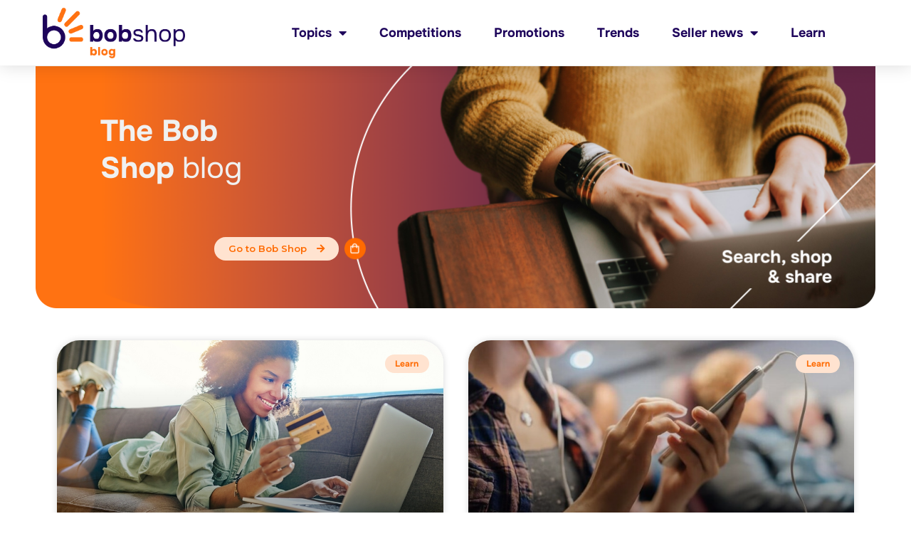

--- FILE ---
content_type: text/html; charset=UTF-8
request_url: https://blog.bobshop.co.za/tag/buyers/
body_size: 13370
content:
<!doctype html>
<html lang="en-ZA">
<head>
	<meta charset="UTF-8">
	<meta name="viewport" content="width=device-width, initial-scale=1">
	<link rel="profile" href="https://gmpg.org/xfn/11">
	<meta name='robots' content='index, follow, max-image-preview:large, max-snippet:-1, max-video-preview:-1' />

	<!-- This site is optimized with the Yoast SEO plugin v21.5 - https://yoast.com/wordpress/plugins/seo/ -->
	<title>buyers Archives - Bob Shop Blog</title>
	<link rel="canonical" href="https://blog.bobshop.co.za/tag/buyers/" />
	<meta property="og:locale" content="en_US" />
	<meta property="og:type" content="article" />
	<meta property="og:title" content="buyers Archives - Bob Shop Blog" />
	<meta property="og:url" content="https://blog.bobshop.co.za/tag/buyers/" />
	<meta property="og:site_name" content="Bob Shop Blog" />
	<meta name="twitter:card" content="summary_large_image" />
	<script type="application/ld+json" class="yoast-schema-graph">{"@context":"https://schema.org","@graph":[{"@type":"CollectionPage","@id":"https://blog.bobshop.co.za/tag/buyers/","url":"https://blog.bobshop.co.za/tag/buyers/","name":"buyers Archives - Bob Shop Blog","isPartOf":{"@id":"https://blog.bobshop.co.za/#website"},"primaryImageOfPage":{"@id":"https://blog.bobshop.co.za/tag/buyers/#primaryimage"},"image":{"@id":"https://blog.bobshop.co.za/tag/buyers/#primaryimage"},"thumbnailUrl":"https://blog.bobshop.co.za/wp-content/uploads/2020/01/online-shopping-woman.jpg","breadcrumb":{"@id":"https://blog.bobshop.co.za/tag/buyers/#breadcrumb"},"inLanguage":"en-ZA"},{"@type":"ImageObject","inLanguage":"en-ZA","@id":"https://blog.bobshop.co.za/tag/buyers/#primaryimage","url":"https://blog.bobshop.co.za/wp-content/uploads/2020/01/online-shopping-woman.jpg","contentUrl":"https://blog.bobshop.co.za/wp-content/uploads/2020/01/online-shopping-woman.jpg","width":900,"height":522,"caption":"online shopping"},{"@type":"BreadcrumbList","@id":"https://blog.bobshop.co.za/tag/buyers/#breadcrumb","itemListElement":[{"@type":"ListItem","position":1,"name":"Home","item":"https://blog.bobshop.co.za/"},{"@type":"ListItem","position":2,"name":"buyers"}]},{"@type":"WebSite","@id":"https://blog.bobshop.co.za/#website","url":"https://blog.bobshop.co.za/","name":"Bob Shop Blog","description":"","publisher":{"@id":"https://blog.bobshop.co.za/#organization"},"potentialAction":[{"@type":"SearchAction","target":{"@type":"EntryPoint","urlTemplate":"https://blog.bobshop.co.za/?s={search_term_string}"},"query-input":"required name=search_term_string"}],"inLanguage":"en-ZA"},{"@type":"Organization","@id":"https://blog.bobshop.co.za/#organization","name":"Bob Shop Blog","url":"https://blog.bobshop.co.za/","logo":{"@type":"ImageObject","inLanguage":"en-ZA","@id":"https://blog.bobshop.co.za/#/schema/logo/image/","url":"https://blog.bobshop.co.za/wp-content/uploads/2022/11/bobshopbloglogo.png","contentUrl":"https://blog.bobshop.co.za/wp-content/uploads/2022/11/bobshopbloglogo.png","width":596,"height":213,"caption":"Bob Shop Blog"},"image":{"@id":"https://blog.bobshop.co.za/#/schema/logo/image/"}}]}</script>
	<!-- / Yoast SEO plugin. -->


<link rel='dns-prefetch' href='//www.googletagmanager.com' />
<link rel="alternate" type="application/rss+xml" title="Bob Shop Blog &raquo; Feed" href="https://blog.bobshop.co.za/feed/" />
<link rel="alternate" type="application/rss+xml" title="Bob Shop Blog &raquo; Comments Feed" href="https://blog.bobshop.co.za/comments/feed/" />
<link rel="alternate" type="application/rss+xml" title="Bob Shop Blog &raquo; buyers Tag Feed" href="https://blog.bobshop.co.za/tag/buyers/feed/" />
<style id='wp-img-auto-sizes-contain-inline-css'>
img:is([sizes=auto i],[sizes^="auto," i]){contain-intrinsic-size:3000px 1500px}
/*# sourceURL=wp-img-auto-sizes-contain-inline-css */
</style>
<style id='wp-emoji-styles-inline-css'>

	img.wp-smiley, img.emoji {
		display: inline !important;
		border: none !important;
		box-shadow: none !important;
		height: 1em !important;
		width: 1em !important;
		margin: 0 0.07em !important;
		vertical-align: -0.1em !important;
		background: none !important;
		padding: 0 !important;
	}
/*# sourceURL=wp-emoji-styles-inline-css */
</style>
<link rel='stylesheet' id='wp-block-library-css' href='https://blog.bobshop.co.za/wp-includes/css/dist/block-library/style.min.css?ver=6.9' media='all' />
<style id='global-styles-inline-css'>
:root{--wp--preset--aspect-ratio--square: 1;--wp--preset--aspect-ratio--4-3: 4/3;--wp--preset--aspect-ratio--3-4: 3/4;--wp--preset--aspect-ratio--3-2: 3/2;--wp--preset--aspect-ratio--2-3: 2/3;--wp--preset--aspect-ratio--16-9: 16/9;--wp--preset--aspect-ratio--9-16: 9/16;--wp--preset--color--black: #000000;--wp--preset--color--cyan-bluish-gray: #abb8c3;--wp--preset--color--white: #ffffff;--wp--preset--color--pale-pink: #f78da7;--wp--preset--color--vivid-red: #cf2e2e;--wp--preset--color--luminous-vivid-orange: #ff6900;--wp--preset--color--luminous-vivid-amber: #fcb900;--wp--preset--color--light-green-cyan: #7bdcb5;--wp--preset--color--vivid-green-cyan: #00d084;--wp--preset--color--pale-cyan-blue: #8ed1fc;--wp--preset--color--vivid-cyan-blue: #0693e3;--wp--preset--color--vivid-purple: #9b51e0;--wp--preset--gradient--vivid-cyan-blue-to-vivid-purple: linear-gradient(135deg,rgb(6,147,227) 0%,rgb(155,81,224) 100%);--wp--preset--gradient--light-green-cyan-to-vivid-green-cyan: linear-gradient(135deg,rgb(122,220,180) 0%,rgb(0,208,130) 100%);--wp--preset--gradient--luminous-vivid-amber-to-luminous-vivid-orange: linear-gradient(135deg,rgb(252,185,0) 0%,rgb(255,105,0) 100%);--wp--preset--gradient--luminous-vivid-orange-to-vivid-red: linear-gradient(135deg,rgb(255,105,0) 0%,rgb(207,46,46) 100%);--wp--preset--gradient--very-light-gray-to-cyan-bluish-gray: linear-gradient(135deg,rgb(238,238,238) 0%,rgb(169,184,195) 100%);--wp--preset--gradient--cool-to-warm-spectrum: linear-gradient(135deg,rgb(74,234,220) 0%,rgb(151,120,209) 20%,rgb(207,42,186) 40%,rgb(238,44,130) 60%,rgb(251,105,98) 80%,rgb(254,248,76) 100%);--wp--preset--gradient--blush-light-purple: linear-gradient(135deg,rgb(255,206,236) 0%,rgb(152,150,240) 100%);--wp--preset--gradient--blush-bordeaux: linear-gradient(135deg,rgb(254,205,165) 0%,rgb(254,45,45) 50%,rgb(107,0,62) 100%);--wp--preset--gradient--luminous-dusk: linear-gradient(135deg,rgb(255,203,112) 0%,rgb(199,81,192) 50%,rgb(65,88,208) 100%);--wp--preset--gradient--pale-ocean: linear-gradient(135deg,rgb(255,245,203) 0%,rgb(182,227,212) 50%,rgb(51,167,181) 100%);--wp--preset--gradient--electric-grass: linear-gradient(135deg,rgb(202,248,128) 0%,rgb(113,206,126) 100%);--wp--preset--gradient--midnight: linear-gradient(135deg,rgb(2,3,129) 0%,rgb(40,116,252) 100%);--wp--preset--font-size--small: 13px;--wp--preset--font-size--medium: 20px;--wp--preset--font-size--large: 36px;--wp--preset--font-size--x-large: 42px;--wp--preset--spacing--20: 0.44rem;--wp--preset--spacing--30: 0.67rem;--wp--preset--spacing--40: 1rem;--wp--preset--spacing--50: 1.5rem;--wp--preset--spacing--60: 2.25rem;--wp--preset--spacing--70: 3.38rem;--wp--preset--spacing--80: 5.06rem;--wp--preset--shadow--natural: 6px 6px 9px rgba(0, 0, 0, 0.2);--wp--preset--shadow--deep: 12px 12px 50px rgba(0, 0, 0, 0.4);--wp--preset--shadow--sharp: 6px 6px 0px rgba(0, 0, 0, 0.2);--wp--preset--shadow--outlined: 6px 6px 0px -3px rgb(255, 255, 255), 6px 6px rgb(0, 0, 0);--wp--preset--shadow--crisp: 6px 6px 0px rgb(0, 0, 0);}:where(.is-layout-flex){gap: 0.5em;}:where(.is-layout-grid){gap: 0.5em;}body .is-layout-flex{display: flex;}.is-layout-flex{flex-wrap: wrap;align-items: center;}.is-layout-flex > :is(*, div){margin: 0;}body .is-layout-grid{display: grid;}.is-layout-grid > :is(*, div){margin: 0;}:where(.wp-block-columns.is-layout-flex){gap: 2em;}:where(.wp-block-columns.is-layout-grid){gap: 2em;}:where(.wp-block-post-template.is-layout-flex){gap: 1.25em;}:where(.wp-block-post-template.is-layout-grid){gap: 1.25em;}.has-black-color{color: var(--wp--preset--color--black) !important;}.has-cyan-bluish-gray-color{color: var(--wp--preset--color--cyan-bluish-gray) !important;}.has-white-color{color: var(--wp--preset--color--white) !important;}.has-pale-pink-color{color: var(--wp--preset--color--pale-pink) !important;}.has-vivid-red-color{color: var(--wp--preset--color--vivid-red) !important;}.has-luminous-vivid-orange-color{color: var(--wp--preset--color--luminous-vivid-orange) !important;}.has-luminous-vivid-amber-color{color: var(--wp--preset--color--luminous-vivid-amber) !important;}.has-light-green-cyan-color{color: var(--wp--preset--color--light-green-cyan) !important;}.has-vivid-green-cyan-color{color: var(--wp--preset--color--vivid-green-cyan) !important;}.has-pale-cyan-blue-color{color: var(--wp--preset--color--pale-cyan-blue) !important;}.has-vivid-cyan-blue-color{color: var(--wp--preset--color--vivid-cyan-blue) !important;}.has-vivid-purple-color{color: var(--wp--preset--color--vivid-purple) !important;}.has-black-background-color{background-color: var(--wp--preset--color--black) !important;}.has-cyan-bluish-gray-background-color{background-color: var(--wp--preset--color--cyan-bluish-gray) !important;}.has-white-background-color{background-color: var(--wp--preset--color--white) !important;}.has-pale-pink-background-color{background-color: var(--wp--preset--color--pale-pink) !important;}.has-vivid-red-background-color{background-color: var(--wp--preset--color--vivid-red) !important;}.has-luminous-vivid-orange-background-color{background-color: var(--wp--preset--color--luminous-vivid-orange) !important;}.has-luminous-vivid-amber-background-color{background-color: var(--wp--preset--color--luminous-vivid-amber) !important;}.has-light-green-cyan-background-color{background-color: var(--wp--preset--color--light-green-cyan) !important;}.has-vivid-green-cyan-background-color{background-color: var(--wp--preset--color--vivid-green-cyan) !important;}.has-pale-cyan-blue-background-color{background-color: var(--wp--preset--color--pale-cyan-blue) !important;}.has-vivid-cyan-blue-background-color{background-color: var(--wp--preset--color--vivid-cyan-blue) !important;}.has-vivid-purple-background-color{background-color: var(--wp--preset--color--vivid-purple) !important;}.has-black-border-color{border-color: var(--wp--preset--color--black) !important;}.has-cyan-bluish-gray-border-color{border-color: var(--wp--preset--color--cyan-bluish-gray) !important;}.has-white-border-color{border-color: var(--wp--preset--color--white) !important;}.has-pale-pink-border-color{border-color: var(--wp--preset--color--pale-pink) !important;}.has-vivid-red-border-color{border-color: var(--wp--preset--color--vivid-red) !important;}.has-luminous-vivid-orange-border-color{border-color: var(--wp--preset--color--luminous-vivid-orange) !important;}.has-luminous-vivid-amber-border-color{border-color: var(--wp--preset--color--luminous-vivid-amber) !important;}.has-light-green-cyan-border-color{border-color: var(--wp--preset--color--light-green-cyan) !important;}.has-vivid-green-cyan-border-color{border-color: var(--wp--preset--color--vivid-green-cyan) !important;}.has-pale-cyan-blue-border-color{border-color: var(--wp--preset--color--pale-cyan-blue) !important;}.has-vivid-cyan-blue-border-color{border-color: var(--wp--preset--color--vivid-cyan-blue) !important;}.has-vivid-purple-border-color{border-color: var(--wp--preset--color--vivid-purple) !important;}.has-vivid-cyan-blue-to-vivid-purple-gradient-background{background: var(--wp--preset--gradient--vivid-cyan-blue-to-vivid-purple) !important;}.has-light-green-cyan-to-vivid-green-cyan-gradient-background{background: var(--wp--preset--gradient--light-green-cyan-to-vivid-green-cyan) !important;}.has-luminous-vivid-amber-to-luminous-vivid-orange-gradient-background{background: var(--wp--preset--gradient--luminous-vivid-amber-to-luminous-vivid-orange) !important;}.has-luminous-vivid-orange-to-vivid-red-gradient-background{background: var(--wp--preset--gradient--luminous-vivid-orange-to-vivid-red) !important;}.has-very-light-gray-to-cyan-bluish-gray-gradient-background{background: var(--wp--preset--gradient--very-light-gray-to-cyan-bluish-gray) !important;}.has-cool-to-warm-spectrum-gradient-background{background: var(--wp--preset--gradient--cool-to-warm-spectrum) !important;}.has-blush-light-purple-gradient-background{background: var(--wp--preset--gradient--blush-light-purple) !important;}.has-blush-bordeaux-gradient-background{background: var(--wp--preset--gradient--blush-bordeaux) !important;}.has-luminous-dusk-gradient-background{background: var(--wp--preset--gradient--luminous-dusk) !important;}.has-pale-ocean-gradient-background{background: var(--wp--preset--gradient--pale-ocean) !important;}.has-electric-grass-gradient-background{background: var(--wp--preset--gradient--electric-grass) !important;}.has-midnight-gradient-background{background: var(--wp--preset--gradient--midnight) !important;}.has-small-font-size{font-size: var(--wp--preset--font-size--small) !important;}.has-medium-font-size{font-size: var(--wp--preset--font-size--medium) !important;}.has-large-font-size{font-size: var(--wp--preset--font-size--large) !important;}.has-x-large-font-size{font-size: var(--wp--preset--font-size--x-large) !important;}
/*# sourceURL=global-styles-inline-css */
</style>

<style id='classic-theme-styles-inline-css'>
/*! This file is auto-generated */
.wp-block-button__link{color:#fff;background-color:#32373c;border-radius:9999px;box-shadow:none;text-decoration:none;padding:calc(.667em + 2px) calc(1.333em + 2px);font-size:1.125em}.wp-block-file__button{background:#32373c;color:#fff;text-decoration:none}
/*# sourceURL=/wp-includes/css/classic-themes.min.css */
</style>
<link rel='stylesheet' id='hello-elementor-css' href='https://blog.bobshop.co.za/wp-content/themes/hello-elementor/style.min.css?ver=2.9.0' media='all' />
<link rel='stylesheet' id='hello-elementor-theme-style-css' href='https://blog.bobshop.co.za/wp-content/themes/hello-elementor/theme.min.css?ver=2.9.0' media='all' />
<link rel='stylesheet' id='elementor-frontend-css' href='https://blog.bobshop.co.za/wp-content/plugins/elementor/assets/css/frontend-lite.min.css?ver=3.17.3' media='all' />
<link rel='stylesheet' id='elementor-post-20825-css' href='https://blog.bobshop.co.za/wp-content/uploads/elementor/css/post-20825.css?ver=1758099524' media='all' />
<link rel='stylesheet' id='elementor-icons-css' href='https://blog.bobshop.co.za/wp-content/plugins/elementor/assets/lib/eicons/css/elementor-icons.min.css?ver=5.23.0' media='all' />
<link rel='stylesheet' id='swiper-css' href='https://blog.bobshop.co.za/wp-content/plugins/elementor/assets/lib/swiper/css/swiper.min.css?ver=5.3.6' media='all' />
<link rel='stylesheet' id='elementor-pro-css' href='https://blog.bobshop.co.za/wp-content/plugins/elementor-pro/assets/css/frontend-lite.min.css?ver=3.13.1' media='all' />
<link rel='stylesheet' id='elementor-global-css' href='https://blog.bobshop.co.za/wp-content/uploads/elementor/css/global.css?ver=1758099524' media='all' />
<link rel='stylesheet' id='elementor-post-25262-css' href='https://blog.bobshop.co.za/wp-content/uploads/elementor/css/post-25262.css?ver=1758099627' media='all' />
<link rel='stylesheet' id='elementor-post-25276-css' href='https://blog.bobshop.co.za/wp-content/uploads/elementor/css/post-25276.css?ver=1762175327' media='all' />
<link rel='stylesheet' id='elementor-post-25242-css' href='https://blog.bobshop.co.za/wp-content/uploads/elementor/css/post-25242.css?ver=1758107356' media='all' />
<link rel='stylesheet' id='google-fonts-1-css' href='https://fonts.googleapis.com/css?family=Montserrat%3A100%2C100italic%2C200%2C200italic%2C300%2C300italic%2C400%2C400italic%2C500%2C500italic%2C600%2C600italic%2C700%2C700italic%2C800%2C800italic%2C900%2C900italic&#038;display=swap&#038;ver=6.9' media='all' />
<link rel='stylesheet' id='elementor-icons-shared-0-css' href='https://blog.bobshop.co.za/wp-content/plugins/elementor/assets/lib/font-awesome/css/fontawesome.min.css?ver=5.15.3' media='all' />
<link rel='stylesheet' id='elementor-icons-fa-solid-css' href='https://blog.bobshop.co.za/wp-content/plugins/elementor/assets/lib/font-awesome/css/solid.min.css?ver=5.15.3' media='all' />
<link rel='stylesheet' id='elementor-icons-fa-brands-css' href='https://blog.bobshop.co.za/wp-content/plugins/elementor/assets/lib/font-awesome/css/brands.min.css?ver=5.15.3' media='all' />
<link rel="preconnect" href="https://fonts.gstatic.com/" crossorigin><script src="https://blog.bobshop.co.za/wp-includes/js/jquery/jquery.min.js?ver=3.7.1" id="jquery-core-js"></script>
<script src="https://blog.bobshop.co.za/wp-includes/js/jquery/jquery-migrate.min.js?ver=3.4.1" id="jquery-migrate-js"></script>

<!-- Google Analytics snippet added by Site Kit -->
<script src="https://www.googletagmanager.com/gtag/js?id=UA-250339993-1" id="google_gtagjs-js" async></script>
<script id="google_gtagjs-js-after">
window.dataLayer = window.dataLayer || [];function gtag(){dataLayer.push(arguments);}
gtag('set', 'linker', {"domains":["blog.bobshop.co.za"]} );
gtag("js", new Date());
gtag("set", "developer_id.dZTNiMT", true);
gtag("config", "UA-250339993-1", {"anonymize_ip":true});
gtag("config", "G-L8GCRGV9CG");
//# sourceURL=google_gtagjs-js-after
</script>

<!-- End Google Analytics snippet added by Site Kit -->
<link rel="https://api.w.org/" href="https://blog.bobshop.co.za/wp-json/" /><link rel="alternate" title="JSON" type="application/json" href="https://blog.bobshop.co.za/wp-json/wp/v2/tags/1998" /><link rel="EditURI" type="application/rsd+xml" title="RSD" href="https://blog.bobshop.co.za/xmlrpc.php?rsd" />
<meta name="generator" content="WordPress 6.9" />
<meta name="generator" content="Site Kit by Google 1.113.0" /><meta name="generator" content="Elementor 3.17.3; features: e_dom_optimization, e_optimized_assets_loading, e_optimized_css_loading, additional_custom_breakpoints; settings: css_print_method-external, google_font-enabled, font_display-swap">
<link rel="icon" href="https://blog.bobshop.co.za/wp-content/uploads/2022/12/cropped-Bob-Shop-Logo-32x32.png" sizes="32x32" />
<link rel="icon" href="https://blog.bobshop.co.za/wp-content/uploads/2022/12/cropped-Bob-Shop-Logo-192x192.png" sizes="192x192" />
<link rel="apple-touch-icon" href="https://blog.bobshop.co.za/wp-content/uploads/2022/12/cropped-Bob-Shop-Logo-180x180.png" />
<meta name="msapplication-TileImage" content="https://blog.bobshop.co.za/wp-content/uploads/2022/12/cropped-Bob-Shop-Logo-270x270.png" />
<link rel='stylesheet' id='e-animations-css' href='https://blog.bobshop.co.za/wp-content/plugins/elementor/assets/lib/animations/animations.min.css?ver=3.17.3' media='all' />
</head>
<body class="archive tag tag-buyers tag-1998 wp-custom-logo wp-theme-hello-elementor elementor-default elementor-template-full-width elementor-kit-20825 elementor-page-25242">


<a class="skip-link screen-reader-text" href="#content">Skip to content</a>

		<div data-elementor-type="header" data-elementor-id="25262" class="elementor elementor-25262 elementor-location-header">
								<header class="elementor-section elementor-top-section elementor-element elementor-element-15b2efba elementor-section-content-middle elementor-section-full_width elementor-section-height-default elementor-section-height-default" data-id="15b2efba" data-element_type="section" data-settings="{&quot;background_background&quot;:&quot;classic&quot;,&quot;sticky&quot;:&quot;top&quot;,&quot;sticky_on&quot;:[&quot;desktop&quot;,&quot;tablet&quot;,&quot;mobile&quot;],&quot;sticky_offset&quot;:0,&quot;sticky_effects_offset&quot;:0}">
						<div class="elementor-container elementor-column-gap-no">
					<div class="elementor-column elementor-col-50 elementor-top-column elementor-element elementor-element-5322ed96" data-id="5322ed96" data-element_type="column">
			<div class="elementor-widget-wrap elementor-element-populated">
								<div class="elementor-element elementor-element-c04e891 elementor-widget elementor-widget-theme-site-logo elementor-widget-image" data-id="c04e891" data-element_type="widget" data-widget_type="theme-site-logo.default">
				<div class="elementor-widget-container">
			<style>/*! elementor - v3.17.0 - 08-11-2023 */
.elementor-widget-image{text-align:center}.elementor-widget-image a{display:inline-block}.elementor-widget-image a img[src$=".svg"]{width:48px}.elementor-widget-image img{vertical-align:middle;display:inline-block}</style>								<a href="https://blog.bobshop.co.za">
			<img width="596" height="213" src="https://blog.bobshop.co.za/wp-content/uploads/2022/11/bobshopbloglogo.png" class="attachment-full size-full wp-image-27185" alt="" srcset="https://blog.bobshop.co.za/wp-content/uploads/2022/11/bobshopbloglogo.png 596w, https://blog.bobshop.co.za/wp-content/uploads/2022/11/bobshopbloglogo-300x107.png 300w" sizes="(max-width: 596px) 100vw, 596px" />				</a>
											</div>
				</div>
					</div>
		</div>
				<div class="elementor-column elementor-col-50 elementor-top-column elementor-element elementor-element-7c096e4c" data-id="7c096e4c" data-element_type="column">
			<div class="elementor-widget-wrap elementor-element-populated">
								<div class="elementor-element elementor-element-3d1834ec elementor-nav-menu__align-right elementor-nav-menu--stretch elementor-nav-menu__text-align-center elementor-widget__width-initial elementor-nav-menu--dropdown-tablet elementor-nav-menu--toggle elementor-nav-menu--burger elementor-widget elementor-widget-nav-menu" data-id="3d1834ec" data-element_type="widget" data-settings="{&quot;full_width&quot;:&quot;stretch&quot;,&quot;layout&quot;:&quot;horizontal&quot;,&quot;submenu_icon&quot;:{&quot;value&quot;:&quot;&lt;i class=\&quot;fas fa-caret-down\&quot;&gt;&lt;\/i&gt;&quot;,&quot;library&quot;:&quot;fa-solid&quot;},&quot;toggle&quot;:&quot;burger&quot;}" data-widget_type="nav-menu.default">
				<div class="elementor-widget-container">
			<link rel="stylesheet" href="https://blog.bobshop.co.za/wp-content/plugins/elementor-pro/assets/css/widget-nav-menu.min.css">			<nav class="elementor-nav-menu--main elementor-nav-menu__container elementor-nav-menu--layout-horizontal e--pointer-underline e--animation-grow">
				<ul id="menu-1-3d1834ec" class="elementor-nav-menu"><li class="menu-item menu-item-type-custom menu-item-object-custom menu-item-home menu-item-has-children menu-item-25583"><a href="https://blog.bobshop.co.za/" class="elementor-item">Topics</a>
<ul class="sub-menu elementor-nav-menu--dropdown">
	<li class="menu-item menu-item-type-taxonomy menu-item-object-category menu-item-24524"><a href="https://blog.bobshop.co.za/category/digital/" class="elementor-sub-item">Digital</a></li>
	<li class="menu-item menu-item-type-taxonomy menu-item-object-category menu-item-24598"><a href="https://blog.bobshop.co.za/category/lifestyle/" class="elementor-sub-item">Lifestyle</a></li>
	<li class="menu-item menu-item-type-taxonomy menu-item-object-category menu-item-24637"><a href="https://blog.bobshop.co.za/category/home-living/" class="elementor-sub-item">Home and Living</a></li>
	<li class="menu-item menu-item-type-taxonomy menu-item-object-category menu-item-25078"><a href="https://blog.bobshop.co.za/category/fashion-and-jewellery/" class="elementor-sub-item">Fashion and Jewellery</a></li>
	<li class="menu-item menu-item-type-taxonomy menu-item-object-category menu-item-25079"><a href="https://blog.bobshop.co.za/category/collectables/" class="elementor-sub-item">Collectables</a></li>
	<li class="menu-item menu-item-type-taxonomy menu-item-object-category menu-item-25080"><a href="https://blog.bobshop.co.za/category/sports-and-health/" class="elementor-sub-item">Sports and Health</a></li>
	<li class="menu-item menu-item-type-taxonomy menu-item-object-category menu-item-25081"><a href="https://blog.bobshop.co.za/category/toys-and-baby/" class="elementor-sub-item">Toys and Baby</a></li>
	<li class="menu-item menu-item-type-taxonomy menu-item-object-category menu-item-25082"><a href="https://blog.bobshop.co.za/category/business-and-property/" class="elementor-sub-item">Business and Property</a></li>
</ul>
</li>
<li class="menu-item menu-item-type-taxonomy menu-item-object-category menu-item-20820"><a href="https://blog.bobshop.co.za/category/competitions/" class="elementor-item">Competitions</a></li>
<li class="menu-item menu-item-type-taxonomy menu-item-object-category menu-item-20824"><a href="https://blog.bobshop.co.za/category/promotions/" class="elementor-item">Promotions</a></li>
<li class="menu-item menu-item-type-taxonomy menu-item-object-category menu-item-20819"><a href="https://blog.bobshop.co.za/category/trends/" class="elementor-item">Trends</a></li>
<li class="menu-item menu-item-type-taxonomy menu-item-object-category menu-item-has-children menu-item-20822"><a href="https://blog.bobshop.co.za/category/seller-news/" class="elementor-item">Seller news</a>
<ul class="sub-menu elementor-nav-menu--dropdown">
	<li class="menu-item menu-item-type-taxonomy menu-item-object-category menu-item-20823"><a href="https://blog.bobshop.co.za/category/stories/" class="elementor-sub-item">Success stories</a></li>
</ul>
</li>
<li class="menu-item menu-item-type-taxonomy menu-item-object-category menu-item-25335"><a href="https://blog.bobshop.co.za/category/learn/" class="elementor-item">Learn</a></li>
</ul>			</nav>
					<div class="elementor-menu-toggle" role="button" tabindex="0" aria-label="Menu Toggle" aria-expanded="false">
			<i aria-hidden="true" role="presentation" class="elementor-menu-toggle__icon--open eicon-menu-bar"></i><i aria-hidden="true" role="presentation" class="elementor-menu-toggle__icon--close eicon-close"></i>			<span class="elementor-screen-only">Menu</span>
		</div>
					<nav class="elementor-nav-menu--dropdown elementor-nav-menu__container" aria-hidden="true">
				<ul id="menu-2-3d1834ec" class="elementor-nav-menu"><li class="menu-item menu-item-type-custom menu-item-object-custom menu-item-home menu-item-has-children menu-item-25583"><a href="https://blog.bobshop.co.za/" class="elementor-item" tabindex="-1">Topics</a>
<ul class="sub-menu elementor-nav-menu--dropdown">
	<li class="menu-item menu-item-type-taxonomy menu-item-object-category menu-item-24524"><a href="https://blog.bobshop.co.za/category/digital/" class="elementor-sub-item" tabindex="-1">Digital</a></li>
	<li class="menu-item menu-item-type-taxonomy menu-item-object-category menu-item-24598"><a href="https://blog.bobshop.co.za/category/lifestyle/" class="elementor-sub-item" tabindex="-1">Lifestyle</a></li>
	<li class="menu-item menu-item-type-taxonomy menu-item-object-category menu-item-24637"><a href="https://blog.bobshop.co.za/category/home-living/" class="elementor-sub-item" tabindex="-1">Home and Living</a></li>
	<li class="menu-item menu-item-type-taxonomy menu-item-object-category menu-item-25078"><a href="https://blog.bobshop.co.za/category/fashion-and-jewellery/" class="elementor-sub-item" tabindex="-1">Fashion and Jewellery</a></li>
	<li class="menu-item menu-item-type-taxonomy menu-item-object-category menu-item-25079"><a href="https://blog.bobshop.co.za/category/collectables/" class="elementor-sub-item" tabindex="-1">Collectables</a></li>
	<li class="menu-item menu-item-type-taxonomy menu-item-object-category menu-item-25080"><a href="https://blog.bobshop.co.za/category/sports-and-health/" class="elementor-sub-item" tabindex="-1">Sports and Health</a></li>
	<li class="menu-item menu-item-type-taxonomy menu-item-object-category menu-item-25081"><a href="https://blog.bobshop.co.za/category/toys-and-baby/" class="elementor-sub-item" tabindex="-1">Toys and Baby</a></li>
	<li class="menu-item menu-item-type-taxonomy menu-item-object-category menu-item-25082"><a href="https://blog.bobshop.co.za/category/business-and-property/" class="elementor-sub-item" tabindex="-1">Business and Property</a></li>
</ul>
</li>
<li class="menu-item menu-item-type-taxonomy menu-item-object-category menu-item-20820"><a href="https://blog.bobshop.co.za/category/competitions/" class="elementor-item" tabindex="-1">Competitions</a></li>
<li class="menu-item menu-item-type-taxonomy menu-item-object-category menu-item-20824"><a href="https://blog.bobshop.co.za/category/promotions/" class="elementor-item" tabindex="-1">Promotions</a></li>
<li class="menu-item menu-item-type-taxonomy menu-item-object-category menu-item-20819"><a href="https://blog.bobshop.co.za/category/trends/" class="elementor-item" tabindex="-1">Trends</a></li>
<li class="menu-item menu-item-type-taxonomy menu-item-object-category menu-item-has-children menu-item-20822"><a href="https://blog.bobshop.co.za/category/seller-news/" class="elementor-item" tabindex="-1">Seller news</a>
<ul class="sub-menu elementor-nav-menu--dropdown">
	<li class="menu-item menu-item-type-taxonomy menu-item-object-category menu-item-20823"><a href="https://blog.bobshop.co.za/category/stories/" class="elementor-sub-item" tabindex="-1">Success stories</a></li>
</ul>
</li>
<li class="menu-item menu-item-type-taxonomy menu-item-object-category menu-item-25335"><a href="https://blog.bobshop.co.za/category/learn/" class="elementor-item" tabindex="-1">Learn</a></li>
</ul>			</nav>
				</div>
				</div>
					</div>
		</div>
							</div>
		</header>
				<section class="elementor-section elementor-top-section elementor-element elementor-element-82d3c79 elementor-section-boxed elementor-section-height-default elementor-section-height-default" data-id="82d3c79" data-element_type="section">
						<div class="elementor-container elementor-column-gap-default">
					<div class="elementor-column elementor-col-100 elementor-top-column elementor-element elementor-element-d7a37a2" data-id="d7a37a2" data-element_type="column">
			<div class="elementor-widget-wrap">
									</div>
		</div>
							</div>
		</section>
						</div>
				<div data-elementor-type="archive" data-elementor-id="25242" class="elementor elementor-25242 elementor-location-archive">
								<section class="elementor-section elementor-top-section elementor-element elementor-element-0b638a4 elementor-section-height-min-height elementor-section-items-top elementor-section-content-top elementor-hidden-mobile elementor-section-boxed elementor-section-height-default" data-id="0b638a4" data-element_type="section" data-settings="{&quot;background_background&quot;:&quot;classic&quot;}">
						<div class="elementor-container elementor-column-gap-default">
					<div class="elementor-column elementor-col-100 elementor-top-column elementor-element elementor-element-5998349" data-id="5998349" data-element_type="column">
			<div class="elementor-widget-wrap elementor-element-populated">
								<div class="elementor-element elementor-element-34262d0 elementor-widget elementor-widget-text-editor" data-id="34262d0" data-element_type="widget" data-widget_type="text-editor.default">
				<div class="elementor-widget-container">
			<style>/*! elementor - v3.17.0 - 08-11-2023 */
.elementor-widget-text-editor.elementor-drop-cap-view-stacked .elementor-drop-cap{background-color:#69727d;color:#fff}.elementor-widget-text-editor.elementor-drop-cap-view-framed .elementor-drop-cap{color:#69727d;border:3px solid;background-color:transparent}.elementor-widget-text-editor:not(.elementor-drop-cap-view-default) .elementor-drop-cap{margin-top:8px}.elementor-widget-text-editor:not(.elementor-drop-cap-view-default) .elementor-drop-cap-letter{width:1em;height:1em}.elementor-widget-text-editor .elementor-drop-cap{float:left;text-align:center;line-height:1;font-size:50px}.elementor-widget-text-editor .elementor-drop-cap-letter{display:inline-block}</style>				<p>The Bob</p>						</div>
				</div>
				<div class="elementor-element elementor-element-d231efa elementor-widget elementor-widget-text-editor" data-id="d231efa" data-element_type="widget" data-widget_type="text-editor.default">
				<div class="elementor-widget-container">
							<p><b>Shop</b> blog</p>						</div>
				</div>
				<div class="elementor-element elementor-element-25168c4 elementor-widget elementor-widget-button" data-id="25168c4" data-element_type="widget" data-widget_type="button.default">
				<div class="elementor-widget-container">
					<div class="elementor-button-wrapper">
			<a class="elementor-button elementor-button-link elementor-size-xs" href="https://www.bobshop.co.za/">
						<span class="elementor-button-content-wrapper">
						<span class="elementor-button-icon elementor-align-icon-right">
				<i aria-hidden="true" class="fas fa-arrow-right"></i>			</span>
						<span class="elementor-button-text">Go to Bob Shop </span>
		</span>
					</a>
		</div>
				</div>
				</div>
					</div>
		</div>
							</div>
		</section>
				<section class="elementor-section elementor-top-section elementor-element elementor-element-0cd2886 elementor-section-height-min-height elementor-section-full_width elementor-section-items-top elementor-section-content-top elementor-hidden-desktop elementor-hidden-tablet elementor-section-height-default" data-id="0cd2886" data-element_type="section" data-settings="{&quot;background_background&quot;:&quot;classic&quot;}">
						<div class="elementor-container elementor-column-gap-default">
					<div class="elementor-column elementor-col-100 elementor-top-column elementor-element elementor-element-45307e5" data-id="45307e5" data-element_type="column">
			<div class="elementor-widget-wrap elementor-element-populated">
								<div class="elementor-element elementor-element-ff81e16 elementor-widget elementor-widget-text-editor" data-id="ff81e16" data-element_type="widget" data-widget_type="text-editor.default">
				<div class="elementor-widget-container">
							<p>The Bob</p>						</div>
				</div>
				<div class="elementor-element elementor-element-d436c8d elementor-widget elementor-widget-text-editor" data-id="d436c8d" data-element_type="widget" data-widget_type="text-editor.default">
				<div class="elementor-widget-container">
							<p><b>Shop</b> blog</p>						</div>
				</div>
				<div class="elementor-element elementor-element-fc044ba elementor-widget elementor-widget-button" data-id="fc044ba" data-element_type="widget" data-widget_type="button.default">
				<div class="elementor-widget-container">
					<div class="elementor-button-wrapper">
			<a class="elementor-button elementor-button-link elementor-size-xs" href="https://www.bobshop.co.za/">
						<span class="elementor-button-content-wrapper">
						<span class="elementor-button-icon elementor-align-icon-right">
				<i aria-hidden="true" class="fas fa-arrow-right"></i>			</span>
						<span class="elementor-button-text">Go to Bob Shop </span>
		</span>
					</a>
		</div>
				</div>
				</div>
					</div>
		</div>
							</div>
		</section>
				<section class="elementor-section elementor-top-section elementor-element elementor-element-26ce1b1d elementor-section-boxed elementor-section-height-default elementor-section-height-default" data-id="26ce1b1d" data-element_type="section" data-settings="{&quot;background_background&quot;:&quot;classic&quot;}">
						<div class="elementor-container elementor-column-gap-default">
					<div class="elementor-column elementor-col-100 elementor-top-column elementor-element elementor-element-47a03c8c" data-id="47a03c8c" data-element_type="column">
			<div class="elementor-widget-wrap elementor-element-populated">
								<div class="elementor-element elementor-element-7cdff8f4 elementor-grid-2 elementor-grid-tablet-2 elementor-grid-mobile-1 elementor-posts--thumbnail-top elementor-card-shadow-yes elementor-posts__hover-gradient elementor-widget elementor-widget-archive-posts" data-id="7cdff8f4" data-element_type="widget" data-settings="{&quot;archive_cards_columns&quot;:&quot;2&quot;,&quot;pagination_type&quot;:&quot;numbers_and_prev_next&quot;,&quot;archive_cards_columns_tablet&quot;:&quot;2&quot;,&quot;archive_cards_columns_mobile&quot;:&quot;1&quot;,&quot;archive_cards_row_gap&quot;:{&quot;unit&quot;:&quot;px&quot;,&quot;size&quot;:35,&quot;sizes&quot;:[]},&quot;archive_cards_row_gap_tablet&quot;:{&quot;unit&quot;:&quot;px&quot;,&quot;size&quot;:&quot;&quot;,&quot;sizes&quot;:[]},&quot;archive_cards_row_gap_mobile&quot;:{&quot;unit&quot;:&quot;px&quot;,&quot;size&quot;:&quot;&quot;,&quot;sizes&quot;:[]}}" data-widget_type="archive-posts.archive_cards">
				<div class="elementor-widget-container">
			<link rel="stylesheet" href="https://blog.bobshop.co.za/wp-content/plugins/elementor-pro/assets/css/widget-posts.min.css">		<div class="elementor-posts-container elementor-posts elementor-posts--skin-cards elementor-grid">
				<article class="elementor-post elementor-grid-item post-20015 post type-post status-publish format-standard has-post-thumbnail hentry category-learn tag-budget-shopping tag-buyers tag-shopping-on-bidorbuy">
			<div class="elementor-post__card">
				<a class="elementor-post__thumbnail__link" href="https://blog.bobshop.co.za/stretch-budget-shop-bidorbuy/" ><div class="elementor-post__thumbnail"><img width="900" height="522" src="https://blog.bobshop.co.za/wp-content/uploads/2020/01/online-shopping-woman.jpg" class="attachment-full size-full wp-image-20018" alt="online shopping" decoding="async" srcset="https://blog.bobshop.co.za/wp-content/uploads/2020/01/online-shopping-woman.jpg 900w, https://blog.bobshop.co.za/wp-content/uploads/2020/01/online-shopping-woman-300x174.jpg 300w, https://blog.bobshop.co.za/wp-content/uploads/2020/01/online-shopping-woman-768x445.jpg 768w" sizes="(max-width: 900px) 100vw, 900px" /></div></a>
				<div class="elementor-post__badge">Learn</div>
				<div class="elementor-post__text">
				<h3 class="elementor-post__title">
			<a href="https://blog.bobshop.co.za/stretch-budget-shop-bidorbuy/" >
				Stretch your budget, shop on bidorbuy			</a>
		</h3>
				<div class="elementor-post__excerpt">
			<p>You can almost always get most things cheaper on bidorbuy than elsewhere. Enjoy the thrill of seeing how little you can find an item for.</p>
		</div>
		
		<a class="elementor-post__read-more" href="https://blog.bobshop.co.za/stretch-budget-shop-bidorbuy/" aria-label="Read more about Stretch your budget, shop on bidorbuy" >
			Continue reading...		</a>

				</div>
				<div class="elementor-post__meta-data">
					<span class="elementor-post-date">
			January 3, 2020		</span>
				</div>
					</div>
		</article>
				<article class="elementor-post elementor-grid-item post-19796 post type-post status-publish format-standard has-post-thumbnail hentry category-learn tag-auctions tag-best-deals tag-buyers tag-online-shopping">
			<div class="elementor-post__card">
				<a class="elementor-post__thumbnail__link" href="https://blog.bobshop.co.za/shop-big-small-budget/" ><div class="elementor-post__thumbnail"><img width="655" height="380" src="https://blog.bobshop.co.za/wp-content/uploads/2018/08/shop.jpg" class="attachment-full size-full wp-image-19797" alt="mobile shopping" decoding="async" srcset="https://blog.bobshop.co.za/wp-content/uploads/2018/08/shop.jpg 655w, https://blog.bobshop.co.za/wp-content/uploads/2018/08/shop-300x174.jpg 300w" sizes="(max-width: 655px) 100vw, 655px" /></div></a>
				<div class="elementor-post__badge">Learn</div>
				<div class="elementor-post__text">
				<h3 class="elementor-post__title">
			<a href="https://blog.bobshop.co.za/shop-big-small-budget/" >
				How to shop big on a small budget			</a>
		</h3>
				<div class="elementor-post__excerpt">
			<p>Read on to find out where to look for the best deals on bidoebuy.co.za and learn how to secure them.</p>
		</div>
		
		<a class="elementor-post__read-more" href="https://blog.bobshop.co.za/shop-big-small-budget/" aria-label="Read more about How to shop big on a small budget" >
			Continue reading...		</a>

				</div>
				<div class="elementor-post__meta-data">
					<span class="elementor-post-date">
			August 24, 2018		</span>
				</div>
					</div>
		</article>
				<article class="elementor-post elementor-grid-item post-18273 post type-post status-publish format-standard hentry category-learn tag-buyers tag-communication-skills tag-sellers">
			<div class="elementor-post__card">
				<div class="elementor-post__text">
				<h3 class="elementor-post__title">
			<a href="https://blog.bobshop.co.za/communicate/" >
				Communicate right			</a>
		</h3>
				<div class="elementor-post__excerpt">
			<p>Good communication is of utmost importance at all stages of the shopping process on bidorbuy. </p>
		</div>
		
		<a class="elementor-post__read-more" href="https://blog.bobshop.co.za/communicate/" aria-label="Read more about Communicate right" >
			Continue reading...		</a>

				</div>
				<div class="elementor-post__meta-data">
					<span class="elementor-post-date">
			October 15, 2014		</span>
				</div>
					</div>
		</article>
				</div>
		
				</div>
				</div>
					</div>
		</div>
							</div>
		</section>
						</div>
				<div data-elementor-type="footer" data-elementor-id="25276" class="elementor elementor-25276 elementor-location-footer">
								<section class="elementor-section elementor-top-section elementor-element elementor-element-2130a38 elementor-hidden-desktop elementor-section-boxed elementor-section-height-default elementor-section-height-default" data-id="2130a38" data-element_type="section" data-settings="{&quot;background_background&quot;:&quot;classic&quot;}">
						<div class="elementor-container elementor-column-gap-default">
					<div class="elementor-column elementor-col-100 elementor-top-column elementor-element elementor-element-76ec5dc" data-id="76ec5dc" data-element_type="column">
			<div class="elementor-widget-wrap elementor-element-populated">
								<section class="elementor-section elementor-inner-section elementor-element elementor-element-b3dd585 elementor-section-boxed elementor-section-height-default elementor-section-height-default" data-id="b3dd585" data-element_type="section">
						<div class="elementor-container elementor-column-gap-default">
					<div class="elementor-column elementor-col-100 elementor-inner-column elementor-element elementor-element-47e9c94" data-id="47e9c94" data-element_type="column">
			<div class="elementor-widget-wrap elementor-element-populated">
								<div class="elementor-element elementor-element-80bf222 elementor-shape-circle elementor-widget__width-initial e-grid-align-left e-grid-align-mobile-center elementor-grid-0 elementor-widget elementor-widget-social-icons" data-id="80bf222" data-element_type="widget" data-widget_type="social-icons.default">
				<div class="elementor-widget-container">
			<style>/*! elementor - v3.17.0 - 08-11-2023 */
.elementor-widget-social-icons.elementor-grid-0 .elementor-widget-container,.elementor-widget-social-icons.elementor-grid-mobile-0 .elementor-widget-container,.elementor-widget-social-icons.elementor-grid-tablet-0 .elementor-widget-container{line-height:1;font-size:0}.elementor-widget-social-icons:not(.elementor-grid-0):not(.elementor-grid-tablet-0):not(.elementor-grid-mobile-0) .elementor-grid{display:inline-grid}.elementor-widget-social-icons .elementor-grid{grid-column-gap:var(--grid-column-gap,5px);grid-row-gap:var(--grid-row-gap,5px);grid-template-columns:var(--grid-template-columns);justify-content:var(--justify-content,center);justify-items:var(--justify-content,center)}.elementor-icon.elementor-social-icon{font-size:var(--icon-size,25px);line-height:var(--icon-size,25px);width:calc(var(--icon-size, 25px) + (2 * var(--icon-padding, .5em)));height:calc(var(--icon-size, 25px) + (2 * var(--icon-padding, .5em)))}.elementor-social-icon{--e-social-icon-icon-color:#fff;display:inline-flex;background-color:#69727d;align-items:center;justify-content:center;text-align:center;cursor:pointer}.elementor-social-icon i{color:var(--e-social-icon-icon-color)}.elementor-social-icon svg{fill:var(--e-social-icon-icon-color)}.elementor-social-icon:last-child{margin:0}.elementor-social-icon:hover{opacity:.9;color:#fff}.elementor-social-icon-android{background-color:#a4c639}.elementor-social-icon-apple{background-color:#999}.elementor-social-icon-behance{background-color:#1769ff}.elementor-social-icon-bitbucket{background-color:#205081}.elementor-social-icon-codepen{background-color:#000}.elementor-social-icon-delicious{background-color:#39f}.elementor-social-icon-deviantart{background-color:#05cc47}.elementor-social-icon-digg{background-color:#005be2}.elementor-social-icon-dribbble{background-color:#ea4c89}.elementor-social-icon-elementor{background-color:#d30c5c}.elementor-social-icon-envelope{background-color:#ea4335}.elementor-social-icon-facebook,.elementor-social-icon-facebook-f{background-color:#3b5998}.elementor-social-icon-flickr{background-color:#0063dc}.elementor-social-icon-foursquare{background-color:#2d5be3}.elementor-social-icon-free-code-camp,.elementor-social-icon-freecodecamp{background-color:#006400}.elementor-social-icon-github{background-color:#333}.elementor-social-icon-gitlab{background-color:#e24329}.elementor-social-icon-globe{background-color:#69727d}.elementor-social-icon-google-plus,.elementor-social-icon-google-plus-g{background-color:#dd4b39}.elementor-social-icon-houzz{background-color:#7ac142}.elementor-social-icon-instagram{background-color:#262626}.elementor-social-icon-jsfiddle{background-color:#487aa2}.elementor-social-icon-link{background-color:#818a91}.elementor-social-icon-linkedin,.elementor-social-icon-linkedin-in{background-color:#0077b5}.elementor-social-icon-medium{background-color:#00ab6b}.elementor-social-icon-meetup{background-color:#ec1c40}.elementor-social-icon-mixcloud{background-color:#273a4b}.elementor-social-icon-odnoklassniki{background-color:#f4731c}.elementor-social-icon-pinterest{background-color:#bd081c}.elementor-social-icon-product-hunt{background-color:#da552f}.elementor-social-icon-reddit{background-color:#ff4500}.elementor-social-icon-rss{background-color:#f26522}.elementor-social-icon-shopping-cart{background-color:#4caf50}.elementor-social-icon-skype{background-color:#00aff0}.elementor-social-icon-slideshare{background-color:#0077b5}.elementor-social-icon-snapchat{background-color:#fffc00}.elementor-social-icon-soundcloud{background-color:#f80}.elementor-social-icon-spotify{background-color:#2ebd59}.elementor-social-icon-stack-overflow{background-color:#fe7a15}.elementor-social-icon-steam{background-color:#00adee}.elementor-social-icon-stumbleupon{background-color:#eb4924}.elementor-social-icon-telegram{background-color:#2ca5e0}.elementor-social-icon-thumb-tack{background-color:#1aa1d8}.elementor-social-icon-tripadvisor{background-color:#589442}.elementor-social-icon-tumblr{background-color:#35465c}.elementor-social-icon-twitch{background-color:#6441a5}.elementor-social-icon-twitter{background-color:#1da1f2}.elementor-social-icon-viber{background-color:#665cac}.elementor-social-icon-vimeo{background-color:#1ab7ea}.elementor-social-icon-vk{background-color:#45668e}.elementor-social-icon-weibo{background-color:#dd2430}.elementor-social-icon-weixin{background-color:#31a918}.elementor-social-icon-whatsapp{background-color:#25d366}.elementor-social-icon-wordpress{background-color:#21759b}.elementor-social-icon-xing{background-color:#026466}.elementor-social-icon-yelp{background-color:#af0606}.elementor-social-icon-youtube{background-color:#cd201f}.elementor-social-icon-500px{background-color:#0099e5}.elementor-shape-rounded .elementor-icon.elementor-social-icon{border-radius:10%}.elementor-shape-circle .elementor-icon.elementor-social-icon{border-radius:50%}</style>		<div class="elementor-social-icons-wrapper elementor-grid">
							<span class="elementor-grid-item">
					<a class="elementor-icon elementor-social-icon elementor-social-icon-facebook elementor-animation-grow elementor-repeater-item-49219e8" href="https://www.facebook.com/bobshopcoza" target="_blank">
						<span class="elementor-screen-only">Facebook</span>
						<i class="fab fa-facebook"></i>					</a>
				</span>
							<span class="elementor-grid-item">
					<a class="elementor-icon elementor-social-icon elementor-social-icon-twitter elementor-animation-grow elementor-repeater-item-a0442a6" href="https://twitter.com/bobshopcoza" target="_blank">
						<span class="elementor-screen-only">Twitter</span>
						<i class="fab fa-twitter"></i>					</a>
				</span>
							<span class="elementor-grid-item">
					<a class="elementor-icon elementor-social-icon elementor-social-icon-instagram elementor-animation-grow elementor-repeater-item-a7fce14" href="https://www.instagram.com/bobshopcoza" target="_blank">
						<span class="elementor-screen-only">Instagram</span>
						<i class="fab fa-instagram"></i>					</a>
				</span>
							<span class="elementor-grid-item">
					<a class="elementor-icon elementor-social-icon elementor-social-icon-pinterest elementor-animation-grow elementor-repeater-item-229a32d" href="https://za.pinterest.com/bobshopcoza" target="_blank">
						<span class="elementor-screen-only">Pinterest</span>
						<i class="fab fa-pinterest"></i>					</a>
				</span>
							<span class="elementor-grid-item">
					<a class="elementor-icon elementor-social-icon elementor-social-icon-tiktok elementor-animation-grow elementor-repeater-item-13263cc" href="https://www.tiktok.com/@bobshopcoza" target="_blank">
						<span class="elementor-screen-only">Tiktok</span>
						<i class="fab fa-tiktok"></i>					</a>
				</span>
					</div>
				</div>
				</div>
					</div>
		</div>
							</div>
		</section>
				<section class="elementor-section elementor-inner-section elementor-element elementor-element-1d5de11 elementor-section-boxed elementor-section-height-default elementor-section-height-default" data-id="1d5de11" data-element_type="section">
						<div class="elementor-container elementor-column-gap-default">
					<div class="elementor-column elementor-col-100 elementor-inner-column elementor-element elementor-element-4be35cd" data-id="4be35cd" data-element_type="column">
			<div class="elementor-widget-wrap elementor-element-populated">
								<div class="elementor-element elementor-element-55c71c0 elementor-widget elementor-widget-image" data-id="55c71c0" data-element_type="widget" data-widget_type="image.default">
				<div class="elementor-widget-container">
																<a href="https://www.bob.co.za/" target="_blank">
							<img width="800" height="527" src="https://blog.bobshop.co.za/wp-content/uploads/2023/01/Bob-Logo-RGB_Horizontal-Reversed-1024x675.png" class="attachment-large size-large wp-image-27236" alt="" loading="lazy" srcset="https://blog.bobshop.co.za/wp-content/uploads/2023/01/Bob-Logo-RGB_Horizontal-Reversed-1024x675.png 1024w, https://blog.bobshop.co.za/wp-content/uploads/2023/01/Bob-Logo-RGB_Horizontal-Reversed-300x198.png 300w, https://blog.bobshop.co.za/wp-content/uploads/2023/01/Bob-Logo-RGB_Horizontal-Reversed-768x507.png 768w, https://blog.bobshop.co.za/wp-content/uploads/2023/01/Bob-Logo-RGB_Horizontal-Reversed-1536x1013.png 1536w, https://blog.bobshop.co.za/wp-content/uploads/2023/01/Bob-Logo-RGB_Horizontal-Reversed-2048x1351.png 2048w" sizes="auto, (max-width: 800px) 100vw, 800px" />								</a>
															</div>
				</div>
					</div>
		</div>
							</div>
		</section>
				<section class="elementor-section elementor-inner-section elementor-element elementor-element-211b353 elementor-section-full_width elementor-section-content-middle elementor-section-height-default elementor-section-height-default" data-id="211b353" data-element_type="section">
						<div class="elementor-container elementor-column-gap-no">
					<div class="elementor-column elementor-col-25 elementor-inner-column elementor-element elementor-element-15924b4" data-id="15924b4" data-element_type="column">
			<div class="elementor-widget-wrap elementor-element-populated">
								<div class="elementor-element elementor-element-1ab7045 elementor-widget elementor-widget-image" data-id="1ab7045" data-element_type="widget" data-widget_type="image.default">
				<div class="elementor-widget-container">
																<a href="http://www.bobshop.co.za" target="_blank">
							<img width="466" height="340" src="https://blog.bobshop.co.za/wp-content/uploads/2023/01/BobShop1-1.png" class="attachment-large size-large wp-image-27274" alt="" loading="lazy" srcset="https://blog.bobshop.co.za/wp-content/uploads/2023/01/BobShop1-1.png 466w, https://blog.bobshop.co.za/wp-content/uploads/2023/01/BobShop1-1-300x219.png 300w" sizes="auto, (max-width: 466px) 100vw, 466px" />								</a>
															</div>
				</div>
					</div>
		</div>
				<div class="elementor-column elementor-col-25 elementor-inner-column elementor-element elementor-element-dc0bcfa" data-id="dc0bcfa" data-element_type="column">
			<div class="elementor-widget-wrap elementor-element-populated">
								<div class="elementor-element elementor-element-bd2912f elementor-widget elementor-widget-image" data-id="bd2912f" data-element_type="widget" data-widget_type="image.default">
				<div class="elementor-widget-container">
																<a href="http://www.bobpay.co.za" target="_blank">
							<img width="466" height="340" src="https://blog.bobshop.co.za/wp-content/uploads/2023/01/BobPay1-1.png" class="attachment-large size-large wp-image-27273" alt="" loading="lazy" srcset="https://blog.bobshop.co.za/wp-content/uploads/2023/01/BobPay1-1.png 466w, https://blog.bobshop.co.za/wp-content/uploads/2023/01/BobPay1-1-300x219.png 300w" sizes="auto, (max-width: 466px) 100vw, 466px" />								</a>
															</div>
				</div>
					</div>
		</div>
				<div class="elementor-column elementor-col-25 elementor-inner-column elementor-element elementor-element-f2d3c92" data-id="f2d3c92" data-element_type="column">
			<div class="elementor-widget-wrap elementor-element-populated">
								<div class="elementor-element elementor-element-a3079fd elementor-widget elementor-widget-image" data-id="a3079fd" data-element_type="widget" data-widget_type="image.default">
				<div class="elementor-widget-container">
																<a href="http://www.bobgo.co.za" target="_blank">
							<img width="466" height="340" src="https://blog.bobshop.co.za/wp-content/uploads/2023/01/BobGo1-1.png" class="attachment-large size-large wp-image-27275" alt="" loading="lazy" srcset="https://blog.bobshop.co.za/wp-content/uploads/2023/01/BobGo1-1.png 466w, https://blog.bobshop.co.za/wp-content/uploads/2023/01/BobGo1-1-300x219.png 300w" sizes="auto, (max-width: 466px) 100vw, 466px" />								</a>
															</div>
				</div>
					</div>
		</div>
				<div class="elementor-column elementor-col-25 elementor-inner-column elementor-element elementor-element-aedec5f" data-id="aedec5f" data-element_type="column">
			<div class="elementor-widget-wrap elementor-element-populated">
								<div class="elementor-element elementor-element-3988246 elementor-widget elementor-widget-image" data-id="3988246" data-element_type="widget" data-widget_type="image.default">
				<div class="elementor-widget-container">
																<a href="http://www.bobbox.co.za" target="_blank">
							<img width="466" height="340" src="https://blog.bobshop.co.za/wp-content/uploads/2023/01/BobBox1-1.png" class="attachment-large size-large wp-image-27272" alt="" loading="lazy" srcset="https://blog.bobshop.co.za/wp-content/uploads/2023/01/BobBox1-1.png 466w, https://blog.bobshop.co.za/wp-content/uploads/2023/01/BobBox1-1-300x219.png 300w" sizes="auto, (max-width: 466px) 100vw, 466px" />								</a>
															</div>
				</div>
					</div>
		</div>
							</div>
		</section>
				<section class="elementor-section elementor-inner-section elementor-element elementor-element-401d78e elementor-section-boxed elementor-section-height-default elementor-section-height-default" data-id="401d78e" data-element_type="section">
						<div class="elementor-container elementor-column-gap-default">
					<div class="elementor-column elementor-col-100 elementor-inner-column elementor-element elementor-element-ccc4450" data-id="ccc4450" data-element_type="column">
			<div class="elementor-widget-wrap elementor-element-populated">
								<div class="elementor-element elementor-element-6712d1e elementor-widget-tablet__width-initial elementor-widget elementor-widget-text-editor" data-id="6712d1e" data-element_type="widget" data-widget_type="text-editor.default">
				<div class="elementor-widget-container">
							<p> © 2025 Bob Group (Pty) Ltd.</p>						</div>
				</div>
					</div>
		</div>
							</div>
		</section>
					</div>
		</div>
							</div>
		</section>
				<footer class="elementor-section elementor-top-section elementor-element elementor-element-5612660f elementor-section-content-middle elementor-section-full_width elementor-hidden-tablet elementor-hidden-mobile elementor-section-height-default elementor-section-height-default" data-id="5612660f" data-element_type="section" data-settings="{&quot;background_background&quot;:&quot;classic&quot;}">
						<div class="elementor-container elementor-column-gap-default">
					<div class="elementor-column elementor-col-33 elementor-top-column elementor-element elementor-element-38aebab" data-id="38aebab" data-element_type="column">
			<div class="elementor-widget-wrap elementor-element-populated">
								<div class="elementor-element elementor-element-2125a25 elementor-shape-circle elementor-widget__width-initial e-grid-align-left elementor-grid-0 elementor-widget elementor-widget-social-icons" data-id="2125a25" data-element_type="widget" data-widget_type="social-icons.default">
				<div class="elementor-widget-container">
					<div class="elementor-social-icons-wrapper elementor-grid">
							<span class="elementor-grid-item">
					<a class="elementor-icon elementor-social-icon elementor-social-icon-facebook elementor-animation-grow elementor-repeater-item-49219e8" href="https://www.facebook.com/bobshopcoza" target="_blank">
						<span class="elementor-screen-only">Facebook</span>
						<i class="fab fa-facebook"></i>					</a>
				</span>
							<span class="elementor-grid-item">
					<a class="elementor-icon elementor-social-icon elementor-social-icon-twitter elementor-animation-grow elementor-repeater-item-a0442a6" href="https://twitter.com/bobshopcoza" target="_blank">
						<span class="elementor-screen-only">Twitter</span>
						<i class="fab fa-twitter"></i>					</a>
				</span>
							<span class="elementor-grid-item">
					<a class="elementor-icon elementor-social-icon elementor-social-icon-instagram elementor-animation-grow elementor-repeater-item-a7fce14" href="https://www.instagram.com/bobshopcoza" target="_blank">
						<span class="elementor-screen-only">Instagram</span>
						<i class="fab fa-instagram"></i>					</a>
				</span>
							<span class="elementor-grid-item">
					<a class="elementor-icon elementor-social-icon elementor-social-icon-pinterest elementor-animation-grow elementor-repeater-item-229a32d" href="https://za.pinterest.com/bobshopcoza" target="_blank">
						<span class="elementor-screen-only">Pinterest</span>
						<i class="fab fa-pinterest"></i>					</a>
				</span>
							<span class="elementor-grid-item">
					<a class="elementor-icon elementor-social-icon elementor-social-icon-tiktok elementor-animation-grow elementor-repeater-item-13263cc" href="https://www.tiktok.com/@bobshopcoza" target="_blank">
						<span class="elementor-screen-only">Tiktok</span>
						<i class="fab fa-tiktok"></i>					</a>
				</span>
					</div>
				</div>
				</div>
					</div>
		</div>
				<div class="elementor-column elementor-col-33 elementor-top-column elementor-element elementor-element-c9f0ebc" data-id="c9f0ebc" data-element_type="column">
			<div class="elementor-widget-wrap elementor-element-populated">
								<section class="elementor-section elementor-inner-section elementor-element elementor-element-474bca8 elementor-section-boxed elementor-section-height-default elementor-section-height-default" data-id="474bca8" data-element_type="section">
						<div class="elementor-container elementor-column-gap-default">
					<div class="elementor-column elementor-col-25 elementor-inner-column elementor-element elementor-element-e8ef4c8" data-id="e8ef4c8" data-element_type="column">
			<div class="elementor-widget-wrap elementor-element-populated">
								<div class="elementor-element elementor-element-7c3db80 elementor-widget elementor-widget-image" data-id="7c3db80" data-element_type="widget" data-widget_type="image.default">
				<div class="elementor-widget-container">
																<a href="http://www.bobshop.co.za" target="_blank">
							<img width="640" height="210" src="https://blog.bobshop.co.za/wp-content/uploads/2023/01/BobShop-1.png" class="attachment-large size-large wp-image-27268" alt="" loading="lazy" srcset="https://blog.bobshop.co.za/wp-content/uploads/2023/01/BobShop-1.png 640w, https://blog.bobshop.co.za/wp-content/uploads/2023/01/BobShop-1-300x98.png 300w" sizes="auto, (max-width: 640px) 100vw, 640px" />								</a>
															</div>
				</div>
					</div>
		</div>
				<div class="elementor-column elementor-col-25 elementor-inner-column elementor-element elementor-element-bf38b90" data-id="bf38b90" data-element_type="column">
			<div class="elementor-widget-wrap elementor-element-populated">
								<div class="elementor-element elementor-element-9aeb987 elementor-widget elementor-widget-image" data-id="9aeb987" data-element_type="widget" data-widget_type="image.default">
				<div class="elementor-widget-container">
																<a href="http://www.bobpay.co.za" target="_blank">
							<img width="640" height="210" src="https://blog.bobshop.co.za/wp-content/uploads/2023/01/BobPay-1.png" class="attachment-large size-large wp-image-27267" alt="" loading="lazy" srcset="https://blog.bobshop.co.za/wp-content/uploads/2023/01/BobPay-1.png 640w, https://blog.bobshop.co.za/wp-content/uploads/2023/01/BobPay-1-300x98.png 300w" sizes="auto, (max-width: 640px) 100vw, 640px" />								</a>
															</div>
				</div>
					</div>
		</div>
				<div class="elementor-column elementor-col-25 elementor-inner-column elementor-element elementor-element-d1e71f4" data-id="d1e71f4" data-element_type="column">
			<div class="elementor-widget-wrap elementor-element-populated">
								<div class="elementor-element elementor-element-a11adfd elementor-widget elementor-widget-image" data-id="a11adfd" data-element_type="widget" data-widget_type="image.default">
				<div class="elementor-widget-container">
																<a href="http://www.bobgo.co.za" target="_blank">
							<img width="640" height="210" src="https://blog.bobshop.co.za/wp-content/uploads/2023/01/BobGo-1.png" class="attachment-large size-large wp-image-27269" alt="" loading="lazy" srcset="https://blog.bobshop.co.za/wp-content/uploads/2023/01/BobGo-1.png 640w, https://blog.bobshop.co.za/wp-content/uploads/2023/01/BobGo-1-300x98.png 300w" sizes="auto, (max-width: 640px) 100vw, 640px" />								</a>
															</div>
				</div>
					</div>
		</div>
				<div class="elementor-column elementor-col-25 elementor-inner-column elementor-element elementor-element-8fe8b8b" data-id="8fe8b8b" data-element_type="column">
			<div class="elementor-widget-wrap elementor-element-populated">
								<div class="elementor-element elementor-element-2055473 elementor-widget elementor-widget-image" data-id="2055473" data-element_type="widget" data-widget_type="image.default">
				<div class="elementor-widget-container">
																<a href="http://www.bobbox.co.za" target="_blank">
							<img width="640" height="210" src="https://blog.bobshop.co.za/wp-content/uploads/2023/01/BobBox-1.png" class="attachment-large size-large wp-image-27266" alt="" loading="lazy" srcset="https://blog.bobshop.co.za/wp-content/uploads/2023/01/BobBox-1.png 640w, https://blog.bobshop.co.za/wp-content/uploads/2023/01/BobBox-1-300x98.png 300w" sizes="auto, (max-width: 640px) 100vw, 640px" />								</a>
															</div>
				</div>
					</div>
		</div>
							</div>
		</section>
					</div>
		</div>
				<div class="elementor-column elementor-col-33 elementor-top-column elementor-element elementor-element-a1e7947" data-id="a1e7947" data-element_type="column">
			<div class="elementor-widget-wrap elementor-element-populated">
								<div class="elementor-element elementor-element-c9ef444 elementor-widget elementor-widget-image" data-id="c9ef444" data-element_type="widget" data-widget_type="image.default">
				<div class="elementor-widget-container">
																<a href="https://www.bob.co.za/" target="_blank">
							<img width="748" height="347" src="https://blog.bobshop.co.za/wp-content/uploads/2023/01/Bob.png" class="attachment-large size-large wp-image-27250" alt="" loading="lazy" srcset="https://blog.bobshop.co.za/wp-content/uploads/2023/01/Bob.png 748w, https://blog.bobshop.co.za/wp-content/uploads/2023/01/Bob-300x139.png 300w" sizes="auto, (max-width: 748px) 100vw, 748px" />								</a>
															</div>
				</div>
				<div class="elementor-element elementor-element-a7b5242 elementor-widget elementor-widget-text-editor" data-id="a7b5242" data-element_type="widget" data-widget_type="text-editor.default">
				<div class="elementor-widget-container">
							© 2026 Bob Group (Pty) Ltd						</div>
				</div>
					</div>
		</div>
							</div>
		</footer>
						</div>
		
<script type="speculationrules">
{"prefetch":[{"source":"document","where":{"and":[{"href_matches":"/*"},{"not":{"href_matches":["/wp-*.php","/wp-admin/*","/wp-content/uploads/*","/wp-content/*","/wp-content/plugins/*","/wp-content/themes/hello-elementor/*","/*\\?(.+)"]}},{"not":{"selector_matches":"a[rel~=\"nofollow\"]"}},{"not":{"selector_matches":".no-prefetch, .no-prefetch a"}}]},"eagerness":"conservative"}]}
</script>
<script src="https://blog.bobshop.co.za/wp-content/themes/hello-elementor/assets/js/hello-frontend.min.js?ver=1.0.0" id="hello-theme-frontend-js"></script>
<script src="https://blog.bobshop.co.za/wp-content/plugins/elementor-pro/assets/lib/smartmenus/jquery.smartmenus.min.js?ver=1.0.1" id="smartmenus-js"></script>
<script src="https://blog.bobshop.co.za/wp-includes/js/imagesloaded.min.js?ver=5.0.0" id="imagesloaded-js"></script>
<script src="https://blog.bobshop.co.za/wp-content/plugins/elementor-pro/assets/js/webpack-pro.runtime.min.js?ver=3.13.1" id="elementor-pro-webpack-runtime-js"></script>
<script src="https://blog.bobshop.co.za/wp-content/plugins/elementor/assets/js/webpack.runtime.min.js?ver=3.17.3" id="elementor-webpack-runtime-js"></script>
<script src="https://blog.bobshop.co.za/wp-content/plugins/elementor/assets/js/frontend-modules.min.js?ver=3.17.3" id="elementor-frontend-modules-js"></script>
<script src="https://blog.bobshop.co.za/wp-includes/js/dist/hooks.min.js?ver=dd5603f07f9220ed27f1" id="wp-hooks-js"></script>
<script src="https://blog.bobshop.co.za/wp-includes/js/dist/i18n.min.js?ver=c26c3dc7bed366793375" id="wp-i18n-js"></script>
<script id="wp-i18n-js-after">
wp.i18n.setLocaleData( { 'text direction\u0004ltr': [ 'ltr' ] } );
//# sourceURL=wp-i18n-js-after
</script>
<script id="elementor-pro-frontend-js-before">
var ElementorProFrontendConfig = {"ajaxurl":"https:\/\/blog.bobshop.co.za\/wp-admin\/admin-ajax.php","nonce":"66b9ede37d","urls":{"assets":"https:\/\/blog.bobshop.co.za\/wp-content\/plugins\/elementor-pro\/assets\/","rest":"https:\/\/blog.bobshop.co.za\/wp-json\/"},"shareButtonsNetworks":{"facebook":{"title":"Facebook","has_counter":true},"twitter":{"title":"Twitter"},"linkedin":{"title":"LinkedIn","has_counter":true},"pinterest":{"title":"Pinterest","has_counter":true},"reddit":{"title":"Reddit","has_counter":true},"vk":{"title":"VK","has_counter":true},"odnoklassniki":{"title":"OK","has_counter":true},"tumblr":{"title":"Tumblr"},"digg":{"title":"Digg"},"skype":{"title":"Skype"},"stumbleupon":{"title":"StumbleUpon","has_counter":true},"mix":{"title":"Mix"},"telegram":{"title":"Telegram"},"pocket":{"title":"Pocket","has_counter":true},"xing":{"title":"XING","has_counter":true},"whatsapp":{"title":"WhatsApp"},"email":{"title":"Email"},"print":{"title":"Print"}},"facebook_sdk":{"lang":"en_ZA","app_id":""},"lottie":{"defaultAnimationUrl":"https:\/\/blog.bobshop.co.za\/wp-content\/plugins\/elementor-pro\/modules\/lottie\/assets\/animations\/default.json"}};
//# sourceURL=elementor-pro-frontend-js-before
</script>
<script src="https://blog.bobshop.co.za/wp-content/plugins/elementor-pro/assets/js/frontend.min.js?ver=3.13.1" id="elementor-pro-frontend-js"></script>
<script src="https://blog.bobshop.co.za/wp-content/plugins/elementor/assets/lib/waypoints/waypoints.min.js?ver=4.0.2" id="elementor-waypoints-js"></script>
<script src="https://blog.bobshop.co.za/wp-includes/js/jquery/ui/core.min.js?ver=1.13.3" id="jquery-ui-core-js"></script>
<script id="elementor-frontend-js-before">
var elementorFrontendConfig = {"environmentMode":{"edit":false,"wpPreview":false,"isScriptDebug":false},"i18n":{"shareOnFacebook":"Share on Facebook","shareOnTwitter":"Share on Twitter","pinIt":"Pin it","download":"Download","downloadImage":"Download image","fullscreen":"Fullscreen","zoom":"Zoom","share":"Share","playVideo":"Play Video","previous":"Tap to select the previous period","next":"Next","close":"Close","a11yCarouselWrapperAriaLabel":"Carousel | Horizontal scrolling: Arrow Left & Right","a11yCarouselPrevSlideMessage":"Previous slide","a11yCarouselNextSlideMessage":"Next slide","a11yCarouselFirstSlideMessage":"This is the first slide","a11yCarouselLastSlideMessage":"This is the last slide","a11yCarouselPaginationBulletMessage":"Go to slide"},"is_rtl":false,"breakpoints":{"xs":0,"sm":480,"md":768,"lg":1025,"xl":1440,"xxl":1600},"responsive":{"breakpoints":{"mobile":{"label":"Mobile Portrait","value":767,"default_value":767,"direction":"max","is_enabled":true},"mobile_extra":{"label":"Mobile Landscape","value":880,"default_value":880,"direction":"max","is_enabled":false},"tablet":{"label":"Tablet Portrait","value":1024,"default_value":1024,"direction":"max","is_enabled":true},"tablet_extra":{"label":"Tablet Landscape","value":1200,"default_value":1200,"direction":"max","is_enabled":false},"laptop":{"label":"Laptop","value":1366,"default_value":1366,"direction":"max","is_enabled":false},"widescreen":{"label":"Widescreen","value":2400,"default_value":2400,"direction":"min","is_enabled":false}}},"version":"3.17.3","is_static":false,"experimentalFeatures":{"e_dom_optimization":true,"e_optimized_assets_loading":true,"e_optimized_css_loading":true,"additional_custom_breakpoints":true,"theme_builder_v2":true,"hello-theme-header-footer":true,"landing-pages":true,"page-transitions":true,"notes":true,"loop":true,"form-submissions":true,"e_scroll_snap":true},"urls":{"assets":"https:\/\/blog.bobshop.co.za\/wp-content\/plugins\/elementor\/assets\/"},"swiperClass":"swiper-container","settings":{"editorPreferences":[]},"kit":{"active_breakpoints":["viewport_mobile","viewport_tablet"],"global_image_lightbox":"yes","lightbox_enable_counter":"yes","lightbox_enable_fullscreen":"yes","lightbox_enable_zoom":"yes","lightbox_enable_share":"yes","lightbox_title_src":"title","lightbox_description_src":"description","hello_header_logo_type":"logo","hello_header_menu_layout":"horizontal"},"post":{"id":0,"title":"buyers Archives - Bob Shop Blog","excerpt":""}};
//# sourceURL=elementor-frontend-js-before
</script>
<script src="https://blog.bobshop.co.za/wp-content/plugins/elementor/assets/js/frontend.min.js?ver=3.17.3" id="elementor-frontend-js"></script>
<script src="https://blog.bobshop.co.za/wp-content/plugins/elementor-pro/assets/js/elements-handlers.min.js?ver=3.13.1" id="pro-elements-handlers-js"></script>
<script src="https://blog.bobshop.co.za/wp-content/plugins/elementor-pro/assets/lib/sticky/jquery.sticky.min.js?ver=3.13.1" id="e-sticky-js"></script>
<script id="wp-emoji-settings" type="application/json">
{"baseUrl":"https://s.w.org/images/core/emoji/17.0.2/72x72/","ext":".png","svgUrl":"https://s.w.org/images/core/emoji/17.0.2/svg/","svgExt":".svg","source":{"concatemoji":"https://blog.bobshop.co.za/wp-includes/js/wp-emoji-release.min.js?ver=6.9"}}
</script>
<script type="module">
/*! This file is auto-generated */
const a=JSON.parse(document.getElementById("wp-emoji-settings").textContent),o=(window._wpemojiSettings=a,"wpEmojiSettingsSupports"),s=["flag","emoji"];function i(e){try{var t={supportTests:e,timestamp:(new Date).valueOf()};sessionStorage.setItem(o,JSON.stringify(t))}catch(e){}}function c(e,t,n){e.clearRect(0,0,e.canvas.width,e.canvas.height),e.fillText(t,0,0);t=new Uint32Array(e.getImageData(0,0,e.canvas.width,e.canvas.height).data);e.clearRect(0,0,e.canvas.width,e.canvas.height),e.fillText(n,0,0);const a=new Uint32Array(e.getImageData(0,0,e.canvas.width,e.canvas.height).data);return t.every((e,t)=>e===a[t])}function p(e,t){e.clearRect(0,0,e.canvas.width,e.canvas.height),e.fillText(t,0,0);var n=e.getImageData(16,16,1,1);for(let e=0;e<n.data.length;e++)if(0!==n.data[e])return!1;return!0}function u(e,t,n,a){switch(t){case"flag":return n(e,"\ud83c\udff3\ufe0f\u200d\u26a7\ufe0f","\ud83c\udff3\ufe0f\u200b\u26a7\ufe0f")?!1:!n(e,"\ud83c\udde8\ud83c\uddf6","\ud83c\udde8\u200b\ud83c\uddf6")&&!n(e,"\ud83c\udff4\udb40\udc67\udb40\udc62\udb40\udc65\udb40\udc6e\udb40\udc67\udb40\udc7f","\ud83c\udff4\u200b\udb40\udc67\u200b\udb40\udc62\u200b\udb40\udc65\u200b\udb40\udc6e\u200b\udb40\udc67\u200b\udb40\udc7f");case"emoji":return!a(e,"\ud83e\u1fac8")}return!1}function f(e,t,n,a){let r;const o=(r="undefined"!=typeof WorkerGlobalScope&&self instanceof WorkerGlobalScope?new OffscreenCanvas(300,150):document.createElement("canvas")).getContext("2d",{willReadFrequently:!0}),s=(o.textBaseline="top",o.font="600 32px Arial",{});return e.forEach(e=>{s[e]=t(o,e,n,a)}),s}function r(e){var t=document.createElement("script");t.src=e,t.defer=!0,document.head.appendChild(t)}a.supports={everything:!0,everythingExceptFlag:!0},new Promise(t=>{let n=function(){try{var e=JSON.parse(sessionStorage.getItem(o));if("object"==typeof e&&"number"==typeof e.timestamp&&(new Date).valueOf()<e.timestamp+604800&&"object"==typeof e.supportTests)return e.supportTests}catch(e){}return null}();if(!n){if("undefined"!=typeof Worker&&"undefined"!=typeof OffscreenCanvas&&"undefined"!=typeof URL&&URL.createObjectURL&&"undefined"!=typeof Blob)try{var e="postMessage("+f.toString()+"("+[JSON.stringify(s),u.toString(),c.toString(),p.toString()].join(",")+"));",a=new Blob([e],{type:"text/javascript"});const r=new Worker(URL.createObjectURL(a),{name:"wpTestEmojiSupports"});return void(r.onmessage=e=>{i(n=e.data),r.terminate(),t(n)})}catch(e){}i(n=f(s,u,c,p))}t(n)}).then(e=>{for(const n in e)a.supports[n]=e[n],a.supports.everything=a.supports.everything&&a.supports[n],"flag"!==n&&(a.supports.everythingExceptFlag=a.supports.everythingExceptFlag&&a.supports[n]);var t;a.supports.everythingExceptFlag=a.supports.everythingExceptFlag&&!a.supports.flag,a.supports.everything||((t=a.source||{}).concatemoji?r(t.concatemoji):t.wpemoji&&t.twemoji&&(r(t.twemoji),r(t.wpemoji)))});
//# sourceURL=https://blog.bobshop.co.za/wp-includes/js/wp-emoji-loader.min.js
</script>

<script defer src="https://static.cloudflareinsights.com/beacon.min.js/vcd15cbe7772f49c399c6a5babf22c1241717689176015" integrity="sha512-ZpsOmlRQV6y907TI0dKBHq9Md29nnaEIPlkf84rnaERnq6zvWvPUqr2ft8M1aS28oN72PdrCzSjY4U6VaAw1EQ==" data-cf-beacon='{"version":"2024.11.0","token":"ece249bb609f4f2b9152f3c69f44716a","server_timing":{"name":{"cfCacheStatus":true,"cfEdge":true,"cfExtPri":true,"cfL4":true,"cfOrigin":true,"cfSpeedBrain":true},"location_startswith":null}}' crossorigin="anonymous"></script>
</body>
</html>
